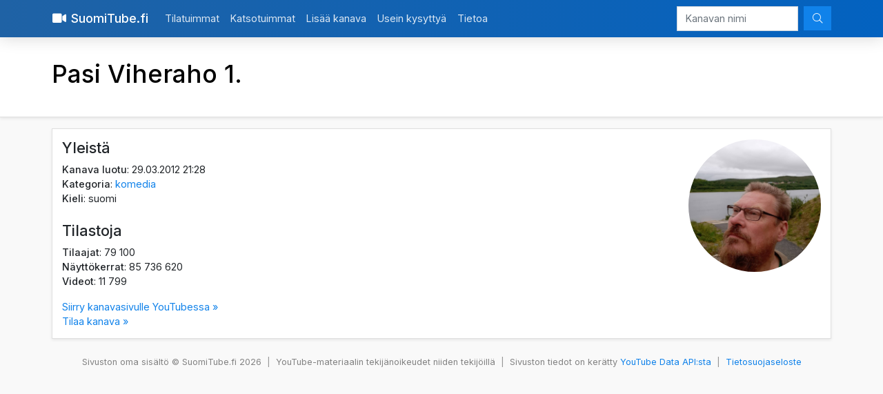

--- FILE ---
content_type: text/html; charset=utf-8
request_url: https://suomitube.fi/kanava/UCPnDBBpGpDnSPVDLAItyV9Q/
body_size: 6419
content:

<!DOCTYPE html>
<html lang="fi">
<head>
    <meta charset="utf-8">
    <meta name="viewport" content="width=device-width, initial-scale=1.0" />
	<meta name="robots" content="index, follow" />
	<meta name="revisit-after" content="1 days" />

    <title>Pasi Viheraho  1. &ndash; SuomiTube.fi</title>

    <meta name="description" content="SuomiTube listaa suomalaisten omistamia YouTube-kanavia. Mitkä ovat Suomen tilatuimmat ja katsotuimmat YouTube-kanavat?">

    <meta property="og:title" content="Suomalaiset YouTube-kanavat listalla &ndash; SuomiTube.fi">
    <meta property="og:description" content="SuomiTube listaa suomalaisten omistamia YouTube-kanavia. Mitkä ovat Suomen tilatuimmat ja katsotuimmat YouTube-kanavat?">


    <link rel="stylesheet" href="/static/suomitube/dist/css/suomitube.css?v=0">
    <link rel="stylesheet" href="https://pro.fontawesome.com/releases/v5.7.1/css/all.css" integrity="sha384-6jHF7Z3XI3fF4XZixAuSu0gGKrXwoX/w3uFPxC56OtjChio7wtTGJWRW53Nhx6Ev" crossorigin="anonymous">
    <link href="https://fonts.googleapis.com/css2?family=Inter:wght@200;300;400;500&display=swap" rel="stylesheet">


<link rel="apple-touch-icon" sizes="180x180" href="https://suomitube.fi/static/suomitube/dist/images/icons/apple-touch-icon.png">
<link rel="icon" type="image/png" sizes="32x32" href="https://suomitube.fi/static/suomitube/dist/images/icons/favicon-32x32.png">
<link rel="icon" type="image/png" sizes="16x16" href="https://suomitube.fi/static/suomitube/dist/images/icons/favicon-16x16.png">
<link rel="manifest" href="https://suomitube.fi/static/suomitube/dist/images/icons/site.webmanifest">
<link rel="mask-icon" href="https://suomitube.fi/static/suomitube/dist/images/icons/safari-pinned-tab.svg" color="#1c64ad">
<link rel="shortcut icon" href="https://suomitube.fi/static/suomitube/dist/images/icons/favicon.ico">
<meta name="msapplication-TileColor" content="#2d89ef">
<meta name="msapplication-config" content="https://suomitube.fi/static/suomitube/dist/images/icons/browserconfig.xml">
<meta name="theme-color" content="#1c64ad">
<!--<script async defer data-domain="suomitube.fi" src="https://analytics.teemu.org/js/plausible.js"></script>-->
<style>.helptext { font-size: .9rem; margin-top: .5rem; color: gray; display: block;}</style>
    <script async src="https://pagead2.googlesyndication.com/pagead/js/adsbygoogle.js?client=ca-pub-6253247667098571"
        crossorigin="anonymous"></script>

</head>
<body>

<nav class="navbar navbar-dark navbar-toggleable-md navbar-expand-lg navbar-inverse fixed-top">
    <div class="container">
        <a class="navbar-brand" href="/" title="Suomalaiset YouTube-kanavat listalla">
            <i class="fas fa-video fa-fw"></i> <span class="semibold">SuomiTube.fi</span>
        </a>

        <button class="navbar-toggler" type="button" data-toggle="collapse" data-target="#navbar" aria-controls="navbar" aria-expanded="false" aria-label="Avaa valikko">
            <span class="navbar-toggler-icon"></span>
        </button>

        <div class="collapse navbar-collapse" id="navbar">
            <ul class="navbar-nav mr-auto">

                <li class="nav-item">
                    <a class="nav-link" href="/">Tilatuimmat</a>
                </li>
                <li class="nav-item">
                    <a class="nav-link" href="/jarjesta/nayttokerrat/laskeva/">Katsotuimmat</a>
                </li>
                <li class="nav-item">
                    <a class="nav-link" href="/lisaa-kanava/">Lisää kanava</a>
                </li>
                <li class="nav-item">
                    <a class="nav-link" href="/usein-kysyttya/">Usein kysyttyä</a>
                </li>
                <li class="nav-item">
                    <a class="nav-link" href="/tietoa/">Tietoa</a>
                </li>
            </ul>
            <form action="/haku/" method="get" class="form-inline">
                <input name="q" class="form-control mr-sm-2" type="search" placeholder="Kanavan nimi" aria-label="Kanavan nimi" style="width: 11rem;">
                <button class="btn btn-primary my-2 my-sm-0" type="submit"><i class="fal fa-search"></i></button>
            </form>
        </div>
    </div>
</nav>


<div class="header-background background-3">
    <header>
        <div class="container">
            <h1 class="float-left">Pasi Viheraho  1.</h1>
            <!--<div class="float-right"><a href="#" class="btn btn-primary btn-lg">Päivitä</a></div>-->
            <div style="clear: both;"></div>
        </div>
    </header>
</div>


<div class="container">



    <div class="row">
        <div class="col">

            <div class="card shadow-sm">
                <div class="card-body">

        <img src="https://yt3.ggpht.com/xiW0ARZKmYVLTKVTFpLJ02CFMs82L8agaQCCc51mbjWzvo5rbElz93Z1kjdVDIpFeup6BfwQ0_8=s800-c-k-c0x00ffffff-no-rj" alt="Pasi Viheraho  1." class="channel-avatar" />
        <h4 class="mt-0">Yleistä</h4>
            <p>
                <span class="semibold">Kanava luotu</span>: 29.03.2012 21:28<br/>
                <span class="semibold">Kategoria</span>: <a href="/komedia/">komedia</a><br />
                <span class="semibold">Kieli</span>: suomi
            </p>
        <h4 class="mt-4">Tilastoja</h4>
        <p>
            <span class="semibold">Tilaajat</span>: 79 100<br/>
            <span class="semibold">Näyttökerrat</span>: 85 736 620<br/>
            <span class="semibold">Videot</span>: 11 799<br/>
        </p>

        <p>
            <a href="https://www.youtube.com/channel/UCPnDBBpGpDnSPVDLAItyV9Q" target="_blank">Siirry kanavasivulle YouTubessa »</a><br />
            <a href="https://www.youtube.com/channel/UCPnDBBpGpDnSPVDLAItyV9Q?sub_confirmation=1" target="_blank">Tilaa kanava »</a>
        </p>


        </div>
    </div>
        </div>
    </div>




</div>

<footer>

    <p>
        Sivuston oma sisältö &copy;&nbsp;SuomiTube.fi 2026 <span class="dash">&nbsp;|&nbsp;</span> YouTube-materiaalin tekijänoikeudet
        niiden tekijöillä <span class="dash">&nbsp;|&nbsp;</span> Sivuston tiedot on kerätty <a href="https://developers.google.com/youtube/v3/" title="YouTube Data API" target="_blank">
        YouTube Data API:sta</a> <span class="dash">&nbsp;|&nbsp;</span> <a href="/tietosuojaseloste/">Tietosuojaseloste</a>
    </p>
</footer>

<script src="/static/suomitube/dist/js/suomitube.js?v=0"></script>

</body>
</html>

--- FILE ---
content_type: text/html; charset=utf-8
request_url: https://www.google.com/recaptcha/api2/aframe
body_size: 267
content:
<!DOCTYPE HTML><html><head><meta http-equiv="content-type" content="text/html; charset=UTF-8"></head><body><script nonce="zCF0vi4r3g6iB0BWSelQKA">/** Anti-fraud and anti-abuse applications only. See google.com/recaptcha */ try{var clients={'sodar':'https://pagead2.googlesyndication.com/pagead/sodar?'};window.addEventListener("message",function(a){try{if(a.source===window.parent){var b=JSON.parse(a.data);var c=clients[b['id']];if(c){var d=document.createElement('img');d.src=c+b['params']+'&rc='+(localStorage.getItem("rc::a")?sessionStorage.getItem("rc::b"):"");window.document.body.appendChild(d);sessionStorage.setItem("rc::e",parseInt(sessionStorage.getItem("rc::e")||0)+1);localStorage.setItem("rc::h",'1769057689719');}}}catch(b){}});window.parent.postMessage("_grecaptcha_ready", "*");}catch(b){}</script></body></html>